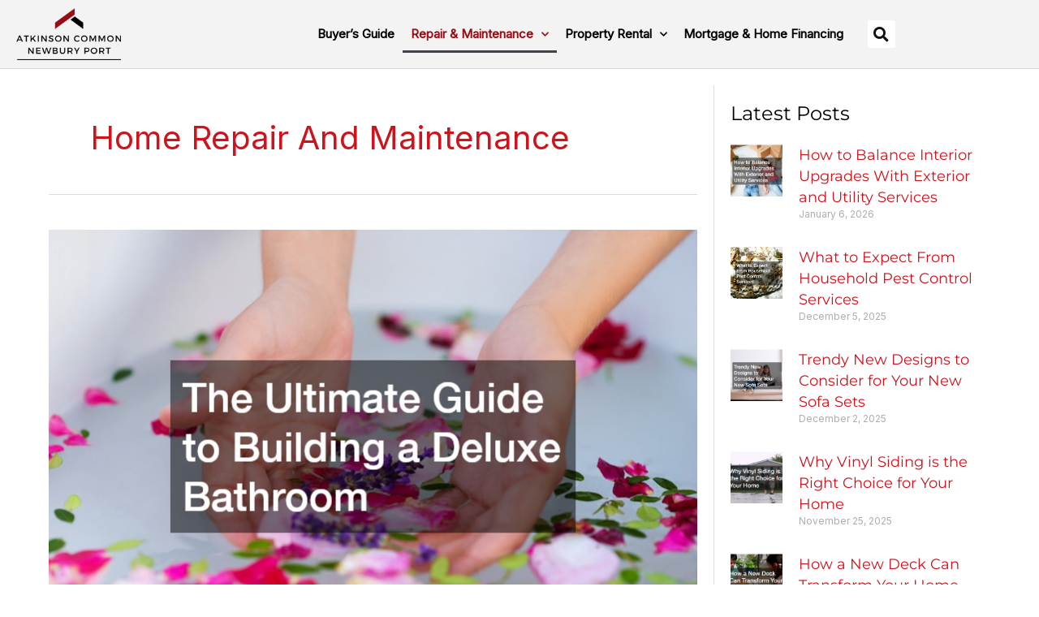

--- FILE ---
content_type: text/css
request_url: https://atkinsoncommonnewburyport.org/wp-content/uploads/elementor/css/post-168.css?ver=1768924224
body_size: 958
content:
.elementor-168 .elementor-element.elementor-element-4789891:not(.elementor-motion-effects-element-type-background), .elementor-168 .elementor-element.elementor-element-4789891 > .elementor-motion-effects-container > .elementor-motion-effects-layer{background-color:#F3F3F3;}.elementor-168 .elementor-element.elementor-element-4789891{transition:background 0.3s, border 0.3s, border-radius 0.3s, box-shadow 0.3s;}.elementor-168 .elementor-element.elementor-element-4789891 > .elementor-background-overlay{transition:background 0.3s, border-radius 0.3s, opacity 0.3s;}.elementor-168 .elementor-element.elementor-element-81574bf{--divider-border-style:double;--divider-color:#d6d6d6;--divider-border-width:5px;}.elementor-168 .elementor-element.elementor-element-81574bf .elementor-divider-separator{width:100%;}.elementor-168 .elementor-element.elementor-element-81574bf .elementor-divider{padding-block-start:15px;padding-block-end:15px;}.elementor-168 .elementor-element.elementor-element-ee24a8c{text-align:start;}.elementor-168 .elementor-element.elementor-element-ee24a8c img{width:75%;}.elementor-168 .elementor-element.elementor-element-6781c23{text-align:start;}.elementor-168 .elementor-element.elementor-element-a9a5162{--grid-row-gap:15px;--grid-column-gap:30px;}.elementor-168 .elementor-element.elementor-element-a9a5162 .elementor-post__title, .elementor-168 .elementor-element.elementor-element-a9a5162 .elementor-post__title a{font-size:16px;}.elementor-168 .elementor-element.elementor-element-cfde631 .elementor-field-group{padding-right:calc( 10px/2 );padding-left:calc( 10px/2 );margin-bottom:10px;}.elementor-168 .elementor-element.elementor-element-cfde631 .elementor-form-fields-wrapper{margin-left:calc( -10px/2 );margin-right:calc( -10px/2 );margin-bottom:-10px;}.elementor-168 .elementor-element.elementor-element-cfde631 .elementor-field-group.recaptcha_v3-bottomleft, .elementor-168 .elementor-element.elementor-element-cfde631 .elementor-field-group.recaptcha_v3-bottomright{margin-bottom:0;}body.rtl .elementor-168 .elementor-element.elementor-element-cfde631 .elementor-labels-inline .elementor-field-group > label{padding-left:0px;}body:not(.rtl) .elementor-168 .elementor-element.elementor-element-cfde631 .elementor-labels-inline .elementor-field-group > label{padding-right:0px;}body .elementor-168 .elementor-element.elementor-element-cfde631 .elementor-labels-above .elementor-field-group > label{padding-bottom:0px;}.elementor-168 .elementor-element.elementor-element-cfde631 .elementor-field-type-html{padding-bottom:0px;}.elementor-168 .elementor-element.elementor-element-cfde631 .elementor-field-group .elementor-field:not(.elementor-select-wrapper){background-color:#ffffff;}.elementor-168 .elementor-element.elementor-element-cfde631 .elementor-field-group .elementor-select-wrapper select{background-color:#ffffff;}.elementor-168 .elementor-element.elementor-element-cfde631 .e-form__buttons__wrapper__button-next{background-color:var( --e-global-color-secondary );color:#ffffff;}.elementor-168 .elementor-element.elementor-element-cfde631 .elementor-button[type="submit"]{background-color:var( --e-global-color-secondary );color:#ffffff;}.elementor-168 .elementor-element.elementor-element-cfde631 .elementor-button[type="submit"] svg *{fill:#ffffff;}.elementor-168 .elementor-element.elementor-element-cfde631 .e-form__buttons__wrapper__button-previous{background-color:#0F111F;color:#ffffff;}.elementor-168 .elementor-element.elementor-element-cfde631 .e-form__buttons__wrapper__button-next:hover{background-color:var( --e-global-color-primary );color:#ffffff;}.elementor-168 .elementor-element.elementor-element-cfde631 .elementor-button[type="submit"]:hover{background-color:var( --e-global-color-primary );color:#ffffff;}.elementor-168 .elementor-element.elementor-element-cfde631 .elementor-button[type="submit"]:hover svg *{fill:#ffffff;}.elementor-168 .elementor-element.elementor-element-cfde631 .e-form__buttons__wrapper__button-previous:hover{color:#ffffff;}.elementor-168 .elementor-element.elementor-element-cfde631{--e-form-steps-indicators-spacing:20px;--e-form-steps-indicator-padding:30px;--e-form-steps-indicator-inactive-secondary-color:#ffffff;--e-form-steps-indicator-active-secondary-color:#ffffff;--e-form-steps-indicator-completed-secondary-color:#ffffff;--e-form-steps-divider-width:1px;--e-form-steps-divider-gap:10px;}.elementor-168 .elementor-element.elementor-element-3070c07{margin-top:10px;margin-bottom:10px;}.elementor-bc-flex-widget .elementor-168 .elementor-element.elementor-element-e6b3980.elementor-column .elementor-widget-wrap{align-items:center;}.elementor-168 .elementor-element.elementor-element-e6b3980.elementor-column.elementor-element[data-element_type="column"] > .elementor-widget-wrap.elementor-element-populated{align-content:center;align-items:center;}.elementor-168 .elementor-element.elementor-element-7c65b92 .elementor-heading-title{font-size:12px;}@media(min-width:768px){.elementor-168 .elementor-element.elementor-element-ce7d622{width:26.882%;}.elementor-168 .elementor-element.elementor-element-6cb9c1a{width:36.47%;}.elementor-168 .elementor-element.elementor-element-7f129f7{width:36.312%;}}

--- FILE ---
content_type: text/css
request_url: https://atkinsoncommonnewburyport.org/wp-content/uploads/elementor/css/post-126.css?ver=1768924224
body_size: 1068
content:
.elementor-126 .elementor-element.elementor-element-637b674:not(.elementor-motion-effects-element-type-background), .elementor-126 .elementor-element.elementor-element-637b674 > .elementor-motion-effects-container > .elementor-motion-effects-layer{background-color:#F3F3F3;}.elementor-126 .elementor-element.elementor-element-637b674{border-style:solid;border-width:0px 0px 1px 0px;border-color:#d6d6d6;transition:background 0.3s, border 0.3s, border-radius 0.3s, box-shadow 0.3s;}.elementor-126 .elementor-element.elementor-element-637b674 > .elementor-background-overlay{transition:background 0.3s, border-radius 0.3s, opacity 0.3s;}.elementor-126 .elementor-element.elementor-element-e5bd235 > .elementor-element-populated{padding:0px 10px 0px 10px;}.elementor-126 .elementor-element.elementor-element-abb38e8{margin-top:0px;margin-bottom:0px;}.elementor-bc-flex-widget .elementor-126 .elementor-element.elementor-element-ca4eeae.elementor-column .elementor-widget-wrap{align-items:center;}.elementor-126 .elementor-element.elementor-element-ca4eeae.elementor-column.elementor-element[data-element_type="column"] > .elementor-widget-wrap.elementor-element-populated{align-content:center;align-items:center;}.elementor-126 .elementor-element.elementor-element-463f487 > .elementor-widget-container{margin:0% 10% 0% 0%;}.elementor-126 .elementor-element.elementor-element-463f487{text-align:start;}.elementor-126 .elementor-element.elementor-element-463f487 img{width:70%;}.elementor-bc-flex-widget .elementor-126 .elementor-element.elementor-element-508a085.elementor-column .elementor-widget-wrap{align-items:center;}.elementor-126 .elementor-element.elementor-element-508a085.elementor-column.elementor-element[data-element_type="column"] > .elementor-widget-wrap.elementor-element-populated{align-content:center;align-items:center;}.elementor-126 .elementor-element.elementor-element-7e6bd25 .elementor-menu-toggle{margin-left:auto;background-color:#ffffff;}.elementor-126 .elementor-element.elementor-element-7e6bd25 .elementor-nav-menu .elementor-item{font-size:15px;font-weight:600;}.elementor-126 .elementor-element.elementor-element-7e6bd25 .elementor-nav-menu--main .elementor-item{color:var( --e-global-color-text );fill:var( --e-global-color-text );padding-left:10px;padding-right:10px;}.elementor-126 .elementor-element.elementor-element-7e6bd25 .elementor-nav-menu--main .elementor-item:hover,
					.elementor-126 .elementor-element.elementor-element-7e6bd25 .elementor-nav-menu--main .elementor-item.elementor-item-active,
					.elementor-126 .elementor-element.elementor-element-7e6bd25 .elementor-nav-menu--main .elementor-item.highlighted,
					.elementor-126 .elementor-element.elementor-element-7e6bd25 .elementor-nav-menu--main .elementor-item:focus{color:var( --e-global-color-secondary );fill:var( --e-global-color-secondary );}.elementor-126 .elementor-element.elementor-element-7e6bd25 .elementor-nav-menu--main .elementor-item.elementor-item-active{color:var( --e-global-color-primary );}.elementor-126 .elementor-element.elementor-element-7e6bd25 .elementor-nav-menu--dropdown a, .elementor-126 .elementor-element.elementor-element-7e6bd25 .elementor-menu-toggle{color:#111111;fill:#111111;}.elementor-126 .elementor-element.elementor-element-7e6bd25 .elementor-nav-menu--dropdown{background-color:var( --e-global-color-astglobalcolor4 );}.elementor-126 .elementor-element.elementor-element-7e6bd25 .elementor-nav-menu--dropdown a:hover,
					.elementor-126 .elementor-element.elementor-element-7e6bd25 .elementor-nav-menu--dropdown a:focus,
					.elementor-126 .elementor-element.elementor-element-7e6bd25 .elementor-nav-menu--dropdown a.elementor-item-active,
					.elementor-126 .elementor-element.elementor-element-7e6bd25 .elementor-nav-menu--dropdown a.highlighted,
					.elementor-126 .elementor-element.elementor-element-7e6bd25 .elementor-menu-toggle:hover,
					.elementor-126 .elementor-element.elementor-element-7e6bd25 .elementor-menu-toggle:focus{color:#FFFFFF;}.elementor-126 .elementor-element.elementor-element-7e6bd25 .elementor-nav-menu--dropdown a:hover,
					.elementor-126 .elementor-element.elementor-element-7e6bd25 .elementor-nav-menu--dropdown a:focus,
					.elementor-126 .elementor-element.elementor-element-7e6bd25 .elementor-nav-menu--dropdown a.elementor-item-active,
					.elementor-126 .elementor-element.elementor-element-7e6bd25 .elementor-nav-menu--dropdown a.highlighted{background-color:var( --e-global-color-primary );}.elementor-126 .elementor-element.elementor-element-7e6bd25 .elementor-nav-menu--dropdown a.elementor-item-active{color:#111111;background-color:#ffffff;}.elementor-126 .elementor-element.elementor-element-7e6bd25 .elementor-nav-menu--dropdown .elementor-item, .elementor-126 .elementor-element.elementor-element-7e6bd25 .elementor-nav-menu--dropdown  .elementor-sub-item{font-size:16px;font-weight:600;}.elementor-126 .elementor-element.elementor-element-7e6bd25 .elementor-nav-menu--dropdown a{padding-top:4px;padding-bottom:4px;}.elementor-126 .elementor-element.elementor-element-7e6bd25 div.elementor-menu-toggle{color:#111111;}.elementor-126 .elementor-element.elementor-element-7e6bd25 div.elementor-menu-toggle svg{fill:#111111;}.elementor-126 .elementor-element.elementor-element-7e6bd25{--nav-menu-icon-size:20px;}.elementor-bc-flex-widget .elementor-126 .elementor-element.elementor-element-cfb9969.elementor-column .elementor-widget-wrap{align-items:center;}.elementor-126 .elementor-element.elementor-element-cfb9969.elementor-column.elementor-element[data-element_type="column"] > .elementor-widget-wrap.elementor-element-populated{align-content:center;align-items:center;}.elementor-126 .elementor-element.elementor-element-05ba69e > .elementor-widget-container{margin:0px 0px 0px 0px;padding:0px 0px 0px 0px;}.elementor-126 .elementor-element.elementor-element-05ba69e .elementor-search-form{text-align:start;}.elementor-126 .elementor-element.elementor-element-05ba69e .elementor-search-form__toggle{--e-search-form-toggle-size:34px;--e-search-form-toggle-color:#111111;--e-search-form-toggle-background-color:#ffffff;}.elementor-126 .elementor-element.elementor-element-05ba69e:not(.elementor-search-form--skin-full_screen) .elementor-search-form__container{border-radius:3px;}.elementor-126 .elementor-element.elementor-element-05ba69e.elementor-search-form--skin-full_screen input[type="search"].elementor-search-form__input{border-radius:3px;}@media(max-width:767px){.elementor-126 .elementor-element.elementor-element-ca4eeae{width:70%;}.elementor-126 .elementor-element.elementor-element-463f487 > .elementor-widget-container{margin:0% 20% 0% 0%;padding:0px 0px 0px 0px;}.elementor-126 .elementor-element.elementor-element-463f487{text-align:center;}.elementor-126 .elementor-element.elementor-element-463f487 img{width:95%;}.elementor-126 .elementor-element.elementor-element-508a085{width:15%;}.elementor-126 .elementor-element.elementor-element-cfb9969{width:15%;}}@media(min-width:768px){.elementor-126 .elementor-element.elementor-element-ca4eeae{width:20%;}.elementor-126 .elementor-element.elementor-element-508a085{width:73.64%;}.elementor-126 .elementor-element.elementor-element-cfb9969{width:6.356%;}}/* Start custom CSS for nav-menu, class: .elementor-element-7e6bd25 */#navigation{
    display:inline-block;
}/* End custom CSS */

--- FILE ---
content_type: text/css
request_url: https://atkinsoncommonnewburyport.org/wp-content/uploads/elementor/css/post-267.css?ver=1768925043
body_size: 336
content:
.elementor-267 .elementor-element.elementor-element-379dd2c{--grid-row-gap:20px;--grid-column-gap:20px;}.elementor-267 .elementor-element.elementor-element-379dd2c .elementor-posts-container .elementor-post__thumbnail{padding-bottom:calc( 1 * 100% );}.elementor-267 .elementor-element.elementor-element-379dd2c:after{content:"1";}.elementor-267 .elementor-element.elementor-element-379dd2c .elementor-post__thumbnail__link{width:20%;}.elementor-267 .elementor-element.elementor-element-379dd2c .elementor-post__meta-data span + span:before{content:"///";}.elementor-267 .elementor-element.elementor-element-379dd2c.elementor-posts--thumbnail-left .elementor-post__thumbnail__link{margin-right:20px;}.elementor-267 .elementor-element.elementor-element-379dd2c.elementor-posts--thumbnail-right .elementor-post__thumbnail__link{margin-left:20px;}.elementor-267 .elementor-element.elementor-element-379dd2c.elementor-posts--thumbnail-top .elementor-post__thumbnail__link{margin-bottom:20px;}.elementor-267 .elementor-element.elementor-element-379dd2c .elementor-post__title, .elementor-267 .elementor-element.elementor-element-379dd2c .elementor-post__title a{font-family:"Montserrat", Sans-serif;font-size:18px;line-height:26px;}@media(max-width:767px){.elementor-267 .elementor-element.elementor-element-379dd2c .elementor-posts-container .elementor-post__thumbnail{padding-bottom:calc( 1 * 100% );}.elementor-267 .elementor-element.elementor-element-379dd2c:after{content:"1";}.elementor-267 .elementor-element.elementor-element-379dd2c .elementor-post__thumbnail__link{width:27%;}}

--- FILE ---
content_type: text/css
request_url: https://atkinsoncommonnewburyport.org/wp-content/uploads/elementor/css/post-2847.css?ver=1768924224
body_size: 395
content:
.elementor-kit-2847{--e-global-color-primary:#990D15;--e-global-color-secondary:#CD131C;--e-global-color-text:#000000;--e-global-color-accent:#CD131C;--e-global-color-25090247:#4054B2;--e-global-color-7fd167c6:#23A455;--e-global-color-5f32222f:#000;--e-global-color-10a3c9d7:#FFF;color:var( --e-global-color-text );}.elementor-kit-2847 e-page-transition{background-color:#FFBC7D;}.elementor-kit-2847 a{color:var( --e-global-color-secondary );}.elementor-kit-2847 a:hover{color:var( --e-global-color-primary );}.elementor-section.elementor-section-boxed > .elementor-container{max-width:1140px;}.e-con{--container-max-width:1140px;}.elementor-widget:not(:last-child){margin-block-end:20px;}.elementor-element{--widgets-spacing:20px 20px;--widgets-spacing-row:20px;--widgets-spacing-column:20px;}{}h1.entry-title{display:var(--page-title-display);}@media(max-width:1024px){.elementor-section.elementor-section-boxed > .elementor-container{max-width:1024px;}.e-con{--container-max-width:1024px;}}@media(max-width:767px){.elementor-section.elementor-section-boxed > .elementor-container{max-width:767px;}.e-con{--container-max-width:767px;}}